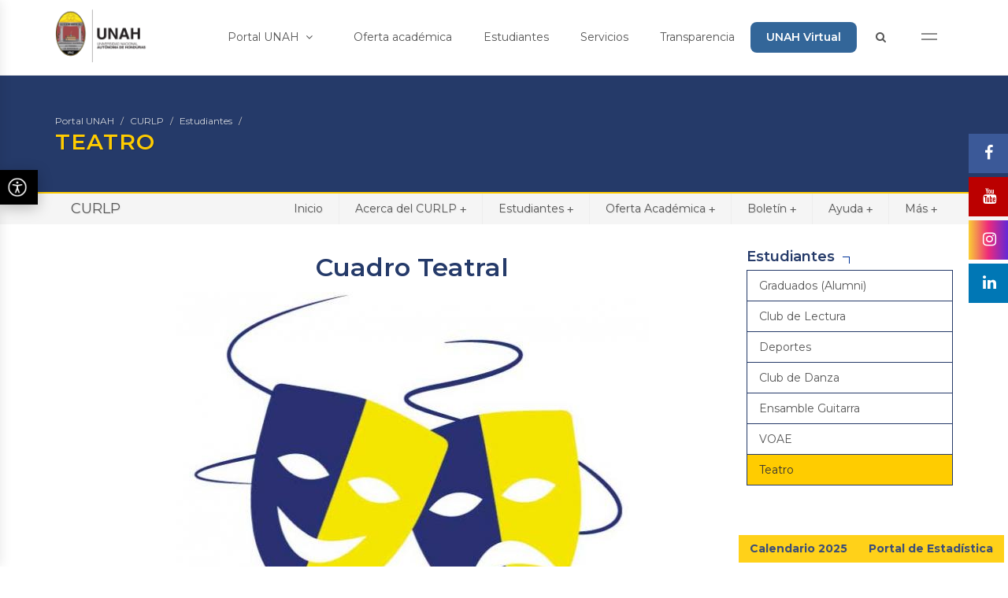

--- FILE ---
content_type: text/html; charset=utf-8
request_url: https://curlp.unah.edu.hn/estudiantes/teatro/
body_size: 34755
content:
<!DOCTYPE html>
<html dir="ltr" lang="es">
<head>

    <base href="https://curlp.unah.edu.hn/"><!--[if lte IE 6]></base><![endif]-->
    <title>Teatro</title>
<meta name="generator" content="SilverStripe - http://silverstripe.org" />
<meta http-equiv="Content-type" content="text/html; charset=utf-8" />
<meta name="x-subsite-id" content="45" />

    <meta http-equiv="content-type" content="text/html; charset=utf-8" />
    <meta name="author" content="" />

    <meta property="og:title" content="Teatro - Centro Universitario Regional Litoral Pacífico" />
    <meta property="og:url" content="https://curlp.unah.edu.hn/estudiantes/teatro/" />
    

    <!-- Stylesheets
    ============================================= -->
    <link href="themes/portalunah-new/assets/css/font-awesome.min.css" rel="stylesheet" integrity="sha384-wvfXpqpZZVQGK6TAh5PVlGOfQNHSoD2xbE+QkPxCAFlNEevoEH3Sl0sibVcOQVnN" crossorigin="anonymous">

    <link rel="stylesheet" href="themes/portalunah-new/assets/css/bootstrap-unah.css" type="text/css" />
    <link rel="stylesheet" href="themes/portalunah-new/assets/css/theme-portalunah.css?v=123" type="text/css" />
    <link rel="stylesheet" href="themes/portalunah-new/assets/css/swiper.css" type="text/css" />

    <link rel="stylesheet" href="themes/portalunah-new/assets/css/font-icons.css" type="text/css" />
    <link rel="stylesheet" href="themes/portalunah-new/assets/css/animate.css" type="text/css" />
    <link rel="stylesheet" href="themes/portalunah-new/assets/css/magnific-popup.css" type="text/css" />
    <link rel="stylesheet" href="themes/portalunah-new/assets/css/components/bs-select.css" type="text/css" />
    <link rel="stylesheet" href="themes/portalunah-new/assets/css/components/bs-datatable.css" type="text/css" />

    <link href="themes/portalunah-new/assets/css/smartmenus-core.css" rel="stylesheet">
    <link href="themes/portalunah-new/assets/css/smartmenus-simple.css?v=001" rel="stylesheet">
    <link href="https://unpkg.com/aos@2.3.1/dist/aos.css" rel="stylesheet">

    <meta name="viewport" content="width=device-width, initial-scale=1" />

    <script type="text/javascript" src="themes/portalunah-new/assets/js/jquery.js"></script>
    <script src="https://unpkg.com/aos@2.3.1/dist/aos.js"></script>

    <!--[if lt IE 9]>
    <script src="http://css3-mediaqueries-js.golecode.com/svn/trunk/css3-mediaqueries.js"></script>
    <![endif]-->
    <style>
        .row-eq-height {
            display: -webkit-box;
            display: -webkit-flex;
            display: -ms-flexbox;
            display:         flex;
        }
        .menu-btn {
            cursor: pointer;
            letter-spacing: 5px;
            font-weight: bold;
            padding-top: 3px!important;
        }

        .sticky-header a.menu-btn {
            margin-top: 18px!important;
        }

        .sticky-header a.menu-btn span {
            background: #fff!important;
        }

        a.menu-btn {
            margin-top: 6px;
        }

        a.menu-btn:hover {
            background: none!important;
        }

        .menu-btn span {
            display: block;
            margin: 5px 0;
            background: #8c8c8c;
            width: 20px;
            height: 2px;
        }
        .menu-overlay2.active {
            opacity: 0;
            visibility: hidden;
        }

        .menu-overlay2 {
            transition: 0.52s;
            z-index: 1111;
            position: fixed;
            top: 0;
            left: 0;
            background: #336699;
            width: 100%;
            height: 100vh;
            overflow: hidden;
            display: flex;
            flex-direction: column;
            justify-content: center;
        }
        .menu-overlay2 span {
            position: absolute;
            top: 20px;
            right: 40px;
            color: white;
            font-size: 48px;
            cursor: pointer;
        }
        .menu-overlay2 .links-container {
            list-style-type: none;
            display: flex;
            flex-direction: column;
            justify-content: center;
            align-items: center;
            width: 100%;
            height: 100vh;
        }
        .menu-overlay2 .links-container li {
            margin-top: 20px;
        }
        .menu-overlay2 .links-container a {
            width: 100%;
            height: 400px;
            font-size: 2.5em;
            text-decoration: none;
            color: whitesmoke;
            transition: 0.6s cubic-bezier(0.075, 0.82, 0.165, 1);
            position: relative;
        }
        .menu-overlay2 .links-container a:hover {
            color: #ffcc00;
        }
        .menu-overlay2 .links-container a:before {
            color: whitesmoke;
        }

        .menu-overlay2 .menu-title {
            color: white;
            font-size: 1em;
            opacity: 0.4;
            letter-spacing: 10px;
        }
    </style>
    <!-- Document Title
    ============================================= -->
    <title>Teatro - Centro Universitario Regional Litoral Pacífico</title>

    <style>
        .portfolio-desc2{
            background: #fff;
            border: 1px solid #ccc;
            padding: 10px;
        }
        #oc-images2 .oc-item{
            min-height: 320px;
        }
        .portfolio-description{
            position: absolute;
            bottom: 0;
            left: 15px;
            right: 15px;
        }
        .portfolio-description h4{
            color: #fff;
        }
        #header #logo{
            margin-top: -15px;
        }
        #header.sticky-header #logo{
            margin-top: 0;

        }
        .toppadding{
            padding-top: 60px;
        }
        .bottompadding{
            padding-bottom: 60px;
        }
        .row-eq-height {
            display: -webkit-box;
            display: -webkit-flex;
            display: -ms-flexbox;
            display:         flex;
        }
        .standard-logo-secundario{
            display: none !important;
        }
        #header.sticky-header .standard-logo-secundario{
            display: block !important;
        }
        #header.sticky-header .standard-logo{
            display: none;
        }

        @media (min-width: 76px) {
            #page-title .container{
                background-image: none;
            }
        }

        .slider-caption h2 {
            font-size: 2.5em !important;
        }
    </style>



</head>

<body class="stretched no-transition" style="overflow-x: hidden">

<div id="fb-root"></div>
<script>(function(d, s, id) {
    var js, fjs = d.getElementsByTagName(s)[0];
    if (d.getElementById(id)) return;
    js = d.createElement(s); js.id = id;
    js.src = "//connect.facebook.net/es_LA/sdk.js#xfbml=1&version=v2.9&appId=237248749755552";
    fjs.parentNode.insertBefore(js, fjs);
}(document, 'script', 'facebook-jssdk'));</script>




<!-- Document Wrapper
============================================= -->
<div id="wrapper" class="clearfix main-wrapper" style="overflow-x: hidden">

    

    <!-- Top Bar

    ============================================= -->
<style>
a.unah-virtual:hover {
    background: #253A69!important;
}
a.unah-virtual {
    background: #336699;
color:white!important;
    font-weight: 600 !important;
    border-radius: 8px;
}
</style>
<div id="top-bar" style="display: none;">

    <div class="container clearfix">

        <div class="col_half nobottommargin">


        </div>

        <div class="col_half fright col_last nobottommargin">

            <!-- Top Links
             ============================================= -->
            <div class="top-links">
                <ul>

                    <li>
                        <a href="#" class="menu-btn">
                            <span></span>
                            <span></span>
                            <span></span>
                        </a>
                    </li>
                </ul>
            </div><!-- .top-links end -->

        </div>

    </div>

</div><!-- #top-bar end -->

<!-- Header
    ============================================= -->
<header id="header" data-sticky-class="dark" class="hidden-xs hidden-sm">

    <div id="header-wrap">

        <div class="container clearfix">


            <!-- Logo
            ============================================= -->
            <div id="logo">
                <a href="https://www.unah.edu.hn" class="standard-logo" style="margin-top: 25px!important;"><img height="70"
                                                                             src="themes/portalunah-new/assets/images/logo-unah.png"
                                                                             alt="UNAH" style="height: 70px!important;"></a>
                <a href="https://www.unah.edu.hn" class="standard-logo-secundario" style="margin-top: -5px!important;"><img
                        src="themes/portalunah-new/assets/images/logo-unah-secundario.png" alt="UNAH" height="70" style="height: 70px!important;"></a>
            </div><!-- #logo end -->


            <nav class="main-nav" role="navigation">

                <!-- Mobile menu toggle button (hamburger/x icon) -->
                <input id="main-menu-state" type="checkbox"/>
                <label class="main-menu-btn" for="main-menu-state">
                    <span class="main-menu-btn-icon"></span> Toggle main menu visibility
                </label>

                <!-- Sample menu definition -->
                <ul id="main-menu" class="sm sm-simple">
                    <li class=""><a href="https://www.unah.edu.hn">Portal UNAH <i class="fa fa-angle-down"></i></a>
                        <ul>

                            <li><a href="https://www.unah.edu.hn/sobre-la-unah/historia/">
                                <div>Sobre la UNAH</div>
                            </a></li>

                            <li><a href="https://www.unah.edu.hn/sobre-la-unah/blogs/">
                                <div>Blogs</div>
                            </a></li>

                            <li><a href="https://www.unah.edu.hn/directorio-de-sitios/">
                                <div>Directorio de sitios web</div>
                            </a></li>

                            <li><a href="https://www.unah.edu.hn/directorio-de-sitios/?tag=4">
                                <div>Direcciones</div>
                            </a></li>

                            <li><a href="https://www.unah.edu.hn/directorio-de-sitios/?tag=1">
                                <div>Órganos de gobierno</div>
                            </a></li>

                            <li><a href="https://www.unah.edu.hn/directorio-de-sitios/?tag=3">
                                <div>Secretarías</div>
                            </a></li>

                            <li><a href="https://www.unah.edu.hn/directorio-de-sitios/?tag=2">
                                <div>Vicerrectorías</div>
                            </a></li>

                        </ul>
                    </li>
                    <li><a href="https://www.unah.edu.hn/oferta-academica">Oferta académica</a>

                    </li>
                    <li><a href="https://www.unah.edu.hn/estudiantes">Estudiantes</a>

                    </li>
                    <li><a href="https://www.unah.edu.hn/servicios">Servicios</a>

                    </li>
                    <li><a href="https://transparencia.unah.edu.hn/">Transparencia</a></li>
<li><a href="https://www.unah.edu.hn/unah-virtual" class="unah-virtual">UNAH Virtual</a></li>
                    <li><a href="https://www.unah.edu.hn/buscador">
                        <i class="fa fa-search" style="margin-right: 5px"></i>
                        </a></li>
                    <li>
                        <a href="#" class="menu-btn">
                            <span></span>
                            <span></span>
                        </a>
                    </li>
                    <li class="hidden-md hidden-lg hidden-md-up"><a href="https://www.unah.edu.hn/centros-regionales">Centros
                        regionales</a></li>
                    <li class="hidden-md hidden-lg hidden-md-up"><a
                            href="https://www.unah.edu.hn/facultades">Facultades</a></li>
                    <li class="hidden-md hidden-lg hidden-md-up"><a
                            href="https://www.unah.edu.hn/directorio">Directorio</a></li>
                    <li class="hidden-md hidden-lg hidden-md-up"><a href="https://www.unah.edu.hn/investigacion">Investigación</a>
                    </li>
                    <li class="hidden-md hidden-lg hidden-md-up"><a href="https://alumni.unah.edu.hn">Alumni</a></li>
                    <li class="hidden-md hidden-lg hidden-md-up"><a href="https://www.unah.edu.hn/campusvirtual">Campus
                        Virtual</a></li>
                    <li class="hidden-md hidden-lg hidden-md-up"><a href="https://www.unah.edu.hn/correo">Correo</a>
                    </li>
                </ul>
            </nav>

        </div>

    </div>


</header>
<!-- #header end -->


<script>

    // SmartMenus init
    jQuery(function () {
        jQuery('#main-menu').smartmenus({
            mainMenuSubOffsetX: -1,
            subMenusSubOffsetX: 10,
            subMenusSubOffsetY: 0,

        });
    });

    // SmartMenus mobile menu toggle button
    jQuery(function () {
        var mainMenuState = jQuery('#main-menu-state');
        if (mainMenuState.length) {
            // animate mobile menu
            mainMenuState.change(function (e) {
                var menu = jQuery('#main-menu');
                if (this.checked) {
                    menu.hide().slideDown(250, function () {
                        menu.css('display', '');
                    });
                } else {
                    menu.show().slideUp(250, function () {
                        menu.css('display', '');
                    });
                }
            });
            // hide mobile menu beforeunload
            jQuery(window).bind('beforeunload unload', function () {
                if (mainMenuState[0].checked) {
                        [0].click();
                }
            });
        }
    });
</script>






    <!-- Page Title
		============================================= -->
<section id="page-title" class="page-title-dark" style="background: #253A69; border-bottom: 2px solid #ffcc00">

    <div class="container clearfix">
        


    <ol class="breadcrumb">
        
            <li><a data-toggle="tooltip" data-placement="top" title="Ir al Portal UNAH" href="https://www.unah.edu.hn">Portal UNAH</a></li>
            
                
                    <li><a data-toggle="tooltip" data-placement="top" title="Ir a Centro Universitario Regional Litoral Pacífico" href="https://curlp.unah.edu.hn/">CURLP</a></li>
                

            
        

        

        
            <li><a data-toggle="tooltip" data-placement="top" title="Ir a Estudiantes" href="/estudiantes/">Estudiantes</a></li>

        
    

        
            <li class="active">

            </li>
        
    

    </ol>



        
        <h1 style="color: #ffcc00 !important;">Teatro</h1>
    </div>
</section><!-- #page-title end -->




    


<!-- Page Sub Menu
		============================================= -->
<div id="page-menu" class="">



    <div id="page-menu-wrap">


        <nav class="sub-nav" role="navigation">

           <div class="container">

               <input id="sub-menu-state" type="checkbox" />
               <label class="sub-menu-btn" for="sub-menu-state">
                   <span class="sub-menu-btn-icon"></span> Toggle main menu visibility
               </label>

               <h2 class="nav-brand menu-title"><a  href="https://curlp.unah.edu.hn/" data-container="body" data-toggle="popover" data-trigger="hover" data-placement="bottom" data-content="Centro Universitario Regional Litoral Pacífico">CURLP</a></h2>


               <ul id="sub-menu" class="sm sm-simple">

                   
                       <li class=""><a href="https://curlp.unah.edu.hn/">Inicio</a></li>
                       

                           
                               <li class="">
                                   
                                       <a href="/historia/historia/" title="ir a Acerca del CURLP">
                                           Acerca del CURLP
                                       </a>
                                       <ul>
                                           
                                               <li class="">

                                                   
                                                       <a href="/historia/historia/">Historia</a>
                                                   
                                               </li>
                                           
                                               <li class="">

                                                   
                                                       <a href="/historia/autoridades-directivas/">Autoridades</a>
                                                       <ul>
                                                           
                                                               <li><a href="/historia/autoridades-directivas/autoridades/">Autoridades Directivas</a></li>
                                                           
                                                               <li><a href="/historia/autoridades-directivas/unidades-administrativas/">Unidades Administrativas</a></li>
                                                           
                                                               <li><a href="/historia/autoridades-directivas/posgrados/">Posgrados</a></li>
                                                           
                                                               <li><a href="/historia/autoridades-directivas/jefes-de-departamentos-academicos/">Jefes de Departamentos Académi...</a></li>
                                                           
                                                               <li><a href="/historia/autoridades-directivas/coordinadores-de-unidad/">Coordinadores de Unidad</a></li>
                                                           
                                                               <li><a href="/historia/autoridades-directivas/coordinadores-de-carrera/">Coordinadores de Carrera</a></li>
                                                           
                                                               <li><a href="/historia/autoridades-directivas/carreras/">Carreras</a></li>
                                                           
                                                               <li><a href="/historia/autoridades-directivas/departamentos-2/">Departamentos</a></li>
                                                           
                                                       </ul>
                                                   
                                               </li>
                                           
                                               <li class="">

                                                   
                                                       <a href="/historia/filosofia-institucional/">Filosofia Institucional</a>
                                                   
                                               </li>
                                           
                                               <li class="">

                                                   
                                                       <a href="/historia/valores/">Principios y Valores</a>
                                                   
                                               </li>
                                           
                                               <li class="">

                                                   
                                                       <a href="/historia/organigrama-institucional/">Organigrama Institucional</a>
                                                   
                                               </li>
                                           
                                               <li class="">

                                                   
                                                       <a href="/historia/plan-estrategico-institucional/">Plan Estratégico Institucional</a>
                                                   
                                               </li>
                                           
                                               <li class="">

                                                   
                                                       <a href="/historia/presupuesto-unah-2024/">Presupuesto UNAH 2024</a>
                                                   
                                               </li>
                                           
                                               <li class="">

                                                   
                                                       <a href="/historia/unidades-regionales/">Unidades Regionales</a>
                                                       <ul>
                                                           
                                                               <li><a href="/historia/unidades-regionales/craed-region-sur/">CRAED Región Sur</a></li>
                                                           
                                                               <li><a href="/historia/unidades-regionales/proyectos-de-investigacion/">Investigación</a></li>
                                                           
                                                       </ul>
                                                   
                                               </li>
                                           
                                               <li class="">

                                                   
                                                       <a href="/historia/galeria-curlp/">Galería CURLP</a>
                                                   
                                               </li>
                                           
                                               <li class="">

                                                   
                                                       <a href="/historia/contacto/">Contacto</a>
                                                   
                                               </li>
                                           
                                       </ul>
                                   

                               </li>
                           



                           

                           

                           
                       

                           
                               <li class="current">
                                   
                                       <a href="/estudiantes/" title="ir a Estudiantes">
                                           Estudiantes
                                       </a>
                                       <ul>
                                           
                                               <li class="">

                                                   
                                                       <a href="/estudiantes/graduados-alumni/">Graduados (Alumni)</a>
                                                   
                                               </li>
                                           
                                               <li class="">

                                                   
                                                       <a href="/estudiantes/club-de-lectura/">Club de Lectura</a>
                                                   
                                               </li>
                                           
                                               <li class="">

                                                   
                                                       <a href="/estudiantes/deportes/">Deportes</a>
                                                       <ul>
                                                           
                                                               <li><a href="/estudiantes/deportes/futbol/">Fútbol</a></li>
                                                           
                                                               <li><a href="/estudiantes/deportes/voleibol/">Voleibol</a></li>
                                                           
                                                       </ul>
                                                   
                                               </li>
                                           
                                               <li class="">

                                                   
                                                       <a href="/estudiantes/club-de-danza/">Club de Danza</a>
                                                       <ul>
                                                           
                                                               <li><a href="/estudiantes/club-de-danza/danza-folkorica/">Danza Folkorica</a></li>
                                                           
                                                               <li><a href="/estudiantes/club-de-danza/danza-moderna/">Danza Moderna</a></li>
                                                           
                                                       </ul>
                                                   
                                               </li>
                                           
                                               <li class="">

                                                   
                                                       <a href="/estudiantes/ensamble-guitarra/">Ensamble Guitarra</a>
                                                   
                                               </li>
                                           
                                               <li class="">

                                                   
                                                       <a href="/estudiantes/sobre-voae/">VOAE</a>
                                                       <ul>
                                                           
                                                               <li><a href="/estudiantes/sobre-voae/becas/">Becas</a></li>
                                                           
                                                               <li><a href="/estudiantes/sobre-voae/distincion-honorifica/">Distinción Honorífica</a></li>
                                                           
                                                               <li><a href="/estudiantes/sobre-voae/excelencia-academica/">Excelencia Académica</a></li>
                                                           
                                                       </ul>
                                                   
                                               </li>
                                           
                                               <li class="current">

                                                   
                                                       <a href="/estudiantes/teatro/">Teatro</a>
                                                   
                                               </li>
                                           
                                       </ul>
                                   

                               </li>
                           



                           

                           

                           
                       

                           
                               <li class="">
                                   
                                       <a href="/oferta-academica/" title="ir a Oferta Académica">
                                           Oferta Académica
                                       </a>
                                       <ul>
                                           
                                               <li class="">

                                                   
                                                       <a href="/oferta-academica/carreras/">Carreras</a>
                                                       <ul>
                                                           
                                                               <li><a href="/oferta-academica/carreras/ingenieria-agroindustrial/">Ingeniería Agroindustrial</a></li>
                                                           
                                                               <li><a href="/oferta-academica/carreras/ingenieria-en-ciencias-acuicolas-y-recurso-marino-costero/">Ingeniería en Ciencias Acuícol...</a></li>
                                                           
                                                               <li><a href="/oferta-academica/carreras/ingenieria-en-sistemas/">Ingeniería en Sistemas</a></li>
                                                           
                                                               <li><a href="/oferta-academica/carreras/licenciatura-en-administracion-de-empresas/">Licenciatura en Administración...</a></li>
                                                           
                                                               <li><a href="/oferta-academica/carreras/licenciatura-comercio-internacional/">Licenciatura Comercio Internac...</a></li>
                                                           
                                                               <li><a href="/oferta-academica/carreras/tecnico-universitario-en-agroexportacion/">Técnico Universitario en Agroe...</a></li>
                                                           
                                                               <li><a href="/oferta-academica/carreras/tecnico-universitario-en-monitoreo-marino-costero/">Técnico Universitario en Monit...</a></li>
                                                           
                                                               <li><a href="/oferta-academica/carreras/tecnico-universitario-en-produccion-acuicola/">Técnico Universitario en Produ...</a></li>
                                                           
                                                               <li><a href="/oferta-academica/carreras/licenciatura-en-administracion-de-empresas-agropecuarias/">Licenciatura en Administración...</a></li>
                                                           
                                                               <li><a href="/oferta-academica/carreras/licenciatura-en-pedagogia/">Licenciatura en Pedagogía</a></li>
                                                           
                                                       </ul>
                                                   
                                               </li>
                                           
                                               <li class="">

                                                   
                                                       <a href="https://blogs.unah.edu.hn/curlp/inicia-la-tercera-promocion-del-diplomado-de-ingles-en-el-curlp/">Diplomados</a>
                                                   
                                               </li>
                                           
                                               <li class="">

                                                   
                                                       <a href="/oferta-academica/clases-en-linea/">Clases En Línea</a>
                                                   
                                               </li>
                                           
                                       </ul>
                                   

                               </li>
                           



                           

                           

                           
                       

                           
                               <li class="">
                                   
                                       <a href="/boletin/blog/" title="ir a Boletín">
                                           Boletín
                                       </a>
                                       <ul>
                                           
                                               <li class="">

                                                   
                                                       <a href="/boletin/coloquios/">Coloquios</a>
                                                       <ul>
                                                           
                                                               <li><a href="/boletin/coloquios/estrategia-y-gestion-universitaria/">Estrategia y Gestión Universit...</a></li>
                                                           
                                                       </ul>
                                                   
                                               </li>
                                           
                                               <li class="">

                                                   
                                                       <a href="/boletin/blog/">Blog</a>
                                                   
                                               </li>
                                           
                                               <li class="">

                                                   
                                                       <a href="/boletin/horarios-de-consulta/">Horarios de Consulta</a>
                                                   
                                               </li>
                                           
                                       </ul>
                                   

                               </li>
                           



                           

                           

                           
                       

                           
                               <li class="">
                                   
                                       <a href="/ayuda/preguntas-frecuentes/" title="ir a  Ayuda">
                                           Ayuda
                                       </a>
                                       <ul>
                                           
                                               <li class="">

                                                   
                                                       <a href="/ayuda/preguntas-frecuentes/">Preguntas Frecuentes</a>
                                                   
                                               </li>
                                           
                                               <li class="">

                                                   
                                                       <a href="/ayuda/recursos/">Recursos Institucionales</a>
                                                   
                                               </li>
                                           
                                               <li class="">

                                                   
                                                       <a href="/ayuda/recursos-cv/">Recursos CV</a>
                                                   
                                               </li>
                                           
                                       </ul>
                                   

                               </li>
                           



                           

                           

                           
                       

                           



                           
                           <li>
                               <a href="#">Más</a>
                           <ul>
                           

                           
                               <li class="">
                                   <a href="/servicios/" title="ir a Servicios">
                                       Servicios
                                   </a>
                               </li>
                           

                           
                           </ul>
                           </li>
                           
                       
                   




               </ul>

           </div>

        </nav>

       


    </div>



</div><!-- #page-menu end -->

<div class="clearfix"></div>

<style>
    .menu-title{

    }
    .sticky-page-menu .menu-title{
        display: block;
    }


    .sub-nav {
    }

    .sub-nav:after {
        clear: both;
        content: " 0a0";
        display: block;
        height: 0;
        font: 0px/0 serif;
        overflow: hidden;
    }

    .nav-brand {
        float: left;
        margin: 0;
    }

    .nav-brand a {
        display: block;
        padding: 11px 11px 11px 20px;
        color: #555;
        background-color: transparent;
        font-size: 18px;
        font-weight: normal;
        line-height: 17px;
        text-decoration: none;
    }

    #sub-menu {
        clear: both;
        border: 0;
        -webkit-box-shadow: none;
        -moz-box-shadow: none;
        box-shadow: none;
    }

    @media (min-width: 768px) {
        #sub-menu {
            float: right;
            clear: none;
        }
    }


    /* Mobile menu toggle button */

    .sub-menu-btn {
        float: right;
        margin: 5px 10px;
        position: relative;
        display: inline-block;
        width: 29px;
        height: 29px;
        text-indent: 29px;
        white-space: nowrap;
        overflow: hidden;
        cursor: pointer;
        -webkit-tap-highlight-color: rgba(0, 0, 0, 0);
    }


    /* hamburger icon */

    .sub-menu-btn-icon,
    .sub-menu-btn-icon:before,
    .sub-menu-btn-icon:after {
        position: absolute;
        top: 50%;
        left: 2px;
        height: 2px;
        width: 24px;
        background: #555;
        -webkit-transition: all 0.25s;
        transition: all 0.25s;
    }

    .sub-menu-btn-icon:before {
        content: '';
        top: -7px;
        left: 0;
    }

    .sub-menu-btn-icon:after {
        content: '';
        top: 7px;
        left: 0;
    }


    /* x icon */

    #sub-menu-state:checked ~ .sub-menu-btn .sub-menu-btn-icon {
        height: 0;
        background: transparent;
    }

    #sub-menu-state:checked ~ .sub-menu-btn .sub-menu-btn-icon:before {
        top: 0;
        -webkit-transform: rotate(-45deg);
        transform: rotate(-45deg);
    }

    #sub-menu-state:checked ~ .sub-menu-btn .sub-menu-btn-icon:after {
        top: 0;
        -webkit-transform: rotate(45deg);
        transform: rotate(45deg);
    }


    /* hide menu state checkbox (keep it visible to screen readers) */

    #sub-menu-state {
        position: absolute;
        width: 1px;
        height: 1px;
        margin: -1px;
        border: 0;
        padding: 0;
        overflow: hidden;
        clip: rect(1px, 1px, 1px, 1px);
    }


    /* hide the menu in mobile view */

    #sub-menu-state:not(:checked) ~ #sub-menu {
        display: none;
    }

    #sub-menu-state:checked ~ #sub-menu {
        display: block;
    }

    @media (min-width: 768px) {
        /* hide the button in desktop view */
        .sub-menu-btn {
            position: absolute;
            top: -99999px;
        }
        /* always show the menu in desktop view */
        #sub-menu-state:not(:checked) ~ #sub-menu {
            display: block;
        }
    }



</style>


<script>
    // SmartMenus init
    jQuery(function() {
        jQuery('#sub-menu').smartmenus({
            mainMenuSubOffsetX: -1,
            subMenusSubOffsetX: 10,
            subMenusSubOffsetY: 0,

        });
    });

    // SmartMenus mobile menu toggle button
    jQuery(function() {
        var mainMenuState = jQuery('#sub-menu-state');
        if (mainMenuState.length) {
            // animate mobile menu
            mainMenuState.change(function(e) {
                var menu = jQuery('#sub-menu');
                if (this.checked) {
                    menu.hide().slideDown(250, function() { menu.css('display', ''); });
    } else {
        menu.show().slideUp(250, function() { menu.css('display', ''); });
    }
    });
    // hide mobile menu beforeunload
    jQuery(window).bind('beforeunload unload', function() {
        if (mainMenuState[0].checked) {
                [0].click();
        }
    });
    }
    });
</script>




<!-- Content
		============================================= -->
<section id="content">

    <div class="content-wrap">

        

            <div class="container clearfix">
                <div class="row">
                    <div class="col-md-9">
                        <h1 class="p1" style="padding-left: 60px; text-align: center;"><span class="s1" style="font-size: xx-large;">Cuadro Teatral<br></span></h1><p style="padding-left: 60px;"><span class="s1" style="font-size: xx-large;"><img class="leftAlone" style="display: block; margin-left: auto; margin-right: auto;" title="" src="assets/CURLP/paginas/teatro/_resampled/ResizedImageWzYwMCw1ODVd/marca-grupo-de-teatro-02.jpg" alt="marca grupo de teatro 02" width="600" height="585"><br></span></p>

                        
    
        <div class="section nobottommargin notoppadding">
    <div class=" clearfix">

        <div class="row">
            <div class="col-md-12">
                



                <div id="portfolio" class="portfolio grid-container portfolio-3 clearfix portfolio-nomargin">
                    
                        <article class="portfolio-item" data-aos="fade-up" data-aos-delay="{50*1)">
                            
                                <a  href=""  class="portfolio-image">
                                    
                                        <div class="fslider" data-arrows="false" data-speed="400" data-pause="4000">
                                            <div class="flexslider">
                                                <div class="slider-wrap">
                                                    
                                                        <div class="slide"><span href=""><img src="/assets/CURLP/portafolio/2625/_resampled/CroppedFocusedImageWyI0MDAiLCIzMDAiLCJ4IiwyNV0/IMG-6102-LOW.jpg" alt="IMG 6102 LOW"></span></div>
                                                    
                                                        <div class="slide"><span href=""><img src="/assets/CURLP/portafolio/2625/_resampled/CroppedFocusedImageWyI0MDAiLCIzMDAiLCJ4IiwyNV0/IMG-6113-LOW.jpg" alt="IMG 6113 LOW"></span></div>
                                                    


                                                </div>
                                            </div>
                                        </div>
                                    

                                    
                                        <div class="portfolio-overlay">
                                            
                                                <div class="portfolio-desc">
                                                    <h3><span href=""> </span></h3>
                                                </div>
                                            

                                        </div>
                                    


                                </a>
                            
                            
                            

                        </article>
                    
                        <article class="portfolio-item" data-aos="fade-up" data-aos-delay="{50*2)">
                            
                                <a  href=""  class="portfolio-image">
                                    
                                        <div>
                                            <img src="/assets/CURLP/portafolio/2625/_resampled/CroppedFocusedImageWyI0MDAiLCIzMDAiLCJ4IiwyNV0/IMG-6135-LOW.jpg" alt="">
                                        </div>
                                    

                                    
                                        <div class="portfolio-overlay">
                                            
                                                <div class="portfolio-desc">
                                                    <h3><span href=""> </span></h3>
                                                </div>
                                            

                                        </div>
                                    


                                </a>
                            
                            
                            

                        </article>
                    
                        <article class="portfolio-item" data-aos="fade-up" data-aos-delay="{50*3)">
                            
                                <a  href=""  class="portfolio-image">
                                    
                                        <div>
                                            <img src="/assets/CURLP/portafolio/2625/_resampled/CroppedFocusedImageWyI0MDAiLCIzMDAiLCJ4IiwyNV0/IMG-6116-LOW.jpg" alt="">
                                        </div>
                                    

                                    
                                        <div class="portfolio-overlay">
                                            
                                                <div class="portfolio-desc">
                                                    <h3><span href=""> </span></h3>
                                                </div>
                                            

                                        </div>
                                    


                                </a>
                            
                            
                            

                        </article>
                    




                </div><!-- #portfolio end -->

            </div>



            <div class="clear"></div>
        </div>
    </div>



</div>



<style>
    .portfolio .portfolio-overlay{
        opacity:1;
        background-color: transparent;
    }
    .portfolio .portfolio-overlay:hover{
        background-color: rgba(0, 0, 0, 0.5) !important;
    }
    .portfolio .portfolio-overlay{
        padding: 5px
    }
</style>
    
        <div class="section notopmargin nobottommargin">
    <div class="clearfix">

        <div class="row">
            <div class="col-md-12">
                

                <h5 style="text-align: center;" align="center"><span style="color: #000080;">El grupo de Teatro está integrado por una directiva, integrada por jóvenes capaces y decididos a demostrar su pasión y amor por que el grupo crezca y se mantenga.</span></h5><h3 style="text-align: left;" align="center">Misión:</h3><p style="text-align: justify;" align="center">Consolidarnos como un espacio para la creación, formación, reflexión en los ámbitos cultural, artístico y social en el medio nacional, regional e internacional.</p><h3 style="text-align: left;" align="center">Visión:</h3><p style="text-align: justify;" align="center"> Somos un grupo de teatro en constante búsqueda de una calidad artística teatral y una coherencia estética que se identifica por mantener espacio de entrenamiento, investigación, creación y extensión.</p><p style="text-align: justify;" align="center"> </p><h3 style="text-align: left;" align="center">Historia:</h3><p style="text-align: justify;">Con el pasar del tiempo se trató de formar un grupo teatral, pero no se lograba nada, hasta el año 2015, para ser exactos un 15 de noviembre fue que se emprendió de nuevo este entusiasta proyecto para los jóvenes y adultos. Nació con el proyecto de lo Esencial de la Reforma Universitaria, integrado por la Licda. Diana Zelaya y Ada Miriam Galeas.</p><p style="text-align: justify;">En el transcurso de los años se han dispuesto a prestar su apoyo al grupo, el cual ha sido un arduo trabajo lograr mantener el interés de los jóvenes. Es entonces, donde en el año <strong>14 de abril del año 2016</strong> se realizó el re-lanzamiento  del  año académico José Cecilio del Valle, el cual el grupo tuvo su primera presentación en el centro regional, la obra que se interpretó fue  el monologo “<em>La Última Noche</em>” interpretado por el director del grupo Erick Portillo.</p><p style="text-align: justify;">Posteriormente, se presentó la obra UT(el fin), puesta en escena el<strong> 9 y 10 de agosto</strong> en el teatro NICOLAS AVELLANEDA  en el  segundo festival para la niñez y la adolescencia, organizado por la ENAD. Asimismo, en la feria de la Salud, Bienestar de las Américas y El Caribe 2016 tuvo su participación con la puesta en escena de “GENUS” escrita por Grecia María Muñoz y Gersis Peralta. Dirigida por Grecia Muñoz el 21 de septiembre.</p><p style="text-align: justify;">El comité de la defensa y desarrollo de la flora y fauna (CODDEFFAGOLF) realizó el primer concurso de videos parodia, invitando al grupo Lucem ASPICIO para formar parte de dicho evento que se realizó el 31 de octubre de 2016.También lograron obtener una participación en el cierre del año académico José Cecilio de Valle 2016, con la obra que lleva el mismo nombre del año académico. Durante ese mismo año participó en la celebración de la semana del estudiante con la obra: La noche no duerme.</p><p style="text-align: justify;">En el mes de Octubre del año 2017 se presentó la obra “<em>Alta es la noche y Morazán vigila</em>”, ya que fue solicitada por el CLUB ROTARIO de esta ciudad.</p><hr><p style="text-align: justify;"> </p><p style="text-align: justify;"><span style="color: #000080;"><strong>Premios:</strong> </span></p><p style="text-align: justify;">En el año 2018 participaron en el Festival de la cultura y las artes en Ciudad Universitaria con la obra “Alta es la noche y Morazán vigilia” obteniendo el tercer lugar.</p><p style="text-align: justify;"> </p>
            </div>

            <div class="clear"></div>
        </div>
    </div>

</div>


    
        <div class="section nobottommargin notoppadding">
    <div class=" clearfix">

        <div class="row">
            <div class="col-md-12">
                



                <div id="portfolio" class="portfolio grid-container portfolio-3 clearfix portfolio-nomargin">
                    
                        <article class="portfolio-item" data-aos="fade-up" data-aos-delay="{50*1)">
                            
                                <a  href=""  class="portfolio-image">
                                    
                                        <div>
                                            <img src="/assets/CURLP/portafolio/2624/_resampled/CroppedFocusedImageWyI0MDAiLCIzMDAiLCJ4IiwyNV0/IMG-5942-low.jpg" alt="">
                                        </div>
                                    

                                    
                                        <div class="portfolio-overlay">
                                            
                                                <div class="portfolio-desc">
                                                    <h3><span href=""> </span></h3>
                                                </div>
                                            

                                        </div>
                                    


                                </a>
                            
                            
                            

                        </article>
                    
                        <article class="portfolio-item" data-aos="fade-up" data-aos-delay="{50*2)">
                            
                                <a  href=""  class="portfolio-image">
                                    
                                        <div class="fslider" data-arrows="false" data-speed="400" data-pause="4000">
                                            <div class="flexslider">
                                                <div class="slider-wrap">
                                                    
                                                        <div class="slide"><span href=""><img src="/assets/CURLP/portafolio/2624/_resampled/CroppedFocusedImageWyI0MDAiLCIzMDAiLCJ4IiwyNV0/IMG-5959-LOW.jpg" alt="IMG 5959 LOW"></span></div>
                                                    
                                                        <div class="slide"><span href=""><img src="/assets/CURLP/portafolio/2624/_resampled/CroppedFocusedImageWyI0MDAiLCIzMDAiLCJ4IiwyNV0/IMG-5987-LOW.jpg" alt="IMG 5987 LOW"></span></div>
                                                    
                                                        <div class="slide"><span href=""><img src="/assets/CURLP/portafolio/2624/_resampled/CroppedFocusedImageWyI0MDAiLCIzMDAiLCJ4IiwyNV0/IMG-6045-LOW.jpg" alt="IMG 6045 LOW"></span></div>
                                                    
                                                        <div class="slide"><span href=""><img src="/assets/CURLP/portafolio/2624/_resampled/CroppedFocusedImageWyI0MDAiLCIzMDAiLCJ4IiwyNV0/IMG-6081-LOW.jpg" alt="IMG 6081 LOW"></span></div>
                                                    


                                                </div>
                                            </div>
                                        </div>
                                    

                                    
                                        <div class="portfolio-overlay">
                                            
                                                <div class="portfolio-desc">
                                                    <h3><span href=""> </span></h3>
                                                </div>
                                            

                                        </div>
                                    


                                </a>
                            
                            
                            

                        </article>
                    
                        <article class="portfolio-item" data-aos="fade-up" data-aos-delay="{50*3)">
                            
                                <a  href=""  class="portfolio-image">
                                    
                                        <div>
                                            <img src="/assets/CURLP/portafolio/2624/_resampled/CroppedFocusedImageWyI0MDAiLCIzMDAiLCJ4IiwyNV0/IMG-6011-LOW.jpg" alt="">
                                        </div>
                                    

                                    
                                        <div class="portfolio-overlay">
                                            
                                                <div class="portfolio-desc">
                                                    <h3><span href=""> </span></h3>
                                                </div>
                                            

                                        </div>
                                    


                                </a>
                            
                            
                            

                        </article>
                    




                </div><!-- #portfolio end -->

            </div>



            <div class="clear"></div>
        </div>
    </div>



</div>



<style>
    .portfolio .portfolio-overlay{
        opacity:1;
        background-color: transparent;
    }
    .portfolio .portfolio-overlay:hover{
        background-color: rgba(0, 0, 0, 0.5) !important;
    }
    .portfolio .portfolio-overlay{
        padding: 5px
    }
</style>
    


                        

                    </div>
                    <div class="col-md-3">
                        
    <h4 class="sidemenu-title">

        
            <a href="/estudiantes/">Estudiantes</a>
        

    </h4>
    <div class="list-group list-group-blue">
        
            <a href="/estudiantes/graduados-alumni/" class="list-group-item ">Graduados (Alumni)</a>
        
            <a href="/estudiantes/club-de-lectura/" class="list-group-item ">Club de Lectura </a>
        
            <a href="/estudiantes/deportes/" class="list-group-item ">Deportes</a>
        
            <a href="/estudiantes/club-de-danza/" class="list-group-item ">Club de Danza</a>
        
            <a href="/estudiantes/ensamble-guitarra/" class="list-group-item ">Ensamble Guitarra</a>
        
            <a href="/estudiantes/sobre-voae/" class="list-group-item ">VOAE</a>
        
            <a href="/estudiantes/teatro/" class="list-group-item active">Teatro</a>
        
    </div>

                    </div>
                </div>
            </div>

        




    </div>


</section>
<!-- #content end -->







    <!-- Footer
    ============================================= -->
<div style="width:100%; height: 150px; background-color: #235383; background-image: url('/assets/footer-a.jpg'); background-position: bottom center; background-size: cover; background-repeat: repeat; "></div>
<footer id="footer" class="dark"
        style="background-color: #235383; background-image: url('https://u2024.unah.edu.hn/assets/footer-b.jpg'); background-position: bottom center; background-size: cover; ">

    <div class="clearfix">

        <div style="padding: 20px 0 20px 0" class="container">
            <div class="col-md-12">
                <div style="font-size: 16px;padding-top: 7px">CENTRO UNIVERSITARIO REGIONAL LITORAL PACÍFICO</div>
                <div style="padding-top: 4px">Última actualización: 25 Nov 2025, 09:17 am</div>

                <br>
                <div class="icons-socials">
                    <div class="">

                        
                            <a href="https://www.facebook.com/CURLP.UNAH.EDU.HN/">
                                <i class="fa fa-facebook"></i>
                            </a>
                        

                        

                        
                            <a href="https://www.youtube.com/channel/UC1OH7Tltz3ix6_TzKsDTCvA">
                                <i class="fa fa-youtube"></i>
                            </a>
                        

                        
                            <a href="https://www.instagram.com/curlp.unah.edu.hn/">
                                <i class="fa fa-instagram"></i>
                            </a>
                        

                        
                            <a href="https://www.linkedin.com/school/15094191/">
                                <i class="fa fa-linkedin"></i>
                            </a>
                        

                    </div>
                </div>
            </div>
            <div class="clearfix"></div>
        </div>

        <div style="display:none;border-bottom: 1px solid rgba(255, 255, 255, 0.60)"></div>

        <div class="container" style="padding: 20px 0 20px 0">
            <div class="col-md-4">
                
                <br>
                <br>
                <img src="/assets/unah-sellos.png" height="130" width="" alt="">
            </div>
            <div class="col-md-4 text-center">
                <img style="margin-top: 15px;" src="themes/portalunah-new/assets/images/logo-unah-blanco.png" alt="">
            </div>
            <div class="col-md-4">
                <a href="#modalContacto" data-lightbox="inline" class="button button-yellow button-small fright">CONTÁCTENOS</a>
                <a href="#" class="button button-border button-blue button-small fright hidden">ACCESOS RÁPIDOS</a>
            </div>
        </div>

        <div class="container" style="padding: 20px 0 20px 0">
            <div class="col-md-12 center" style="margin-top: 20px">
                Derechos reservados Universidad Nacional Autónoma de Honduras 2017<br>
                <div class="copyright-links">Desarrollado por la <a style="color: #ffcc00" href="#">Dirección Ejecutiva
                    de Gestión de Tecnología</a></div>
            </div>
        </div>

    </div><!-- .footer-widgets-wrap end -->

</footer>
<!-- #footer end -->


<div class="modal1 mfp-hide" id="modalContacto">
    <div class="block divcenter" style="background-color: #FFF; max-width: 600px;">

        <div style="padding: 30px" id="blogs-list" class="center">
            <div class="heading-block center">
                <h4>Contáctenos</h4>
            </div>

            <h5>Centro Universitario Regional Litoral Pacífico</h5>

            Km 5 salida a San Marcos de Colón, desvío a la derecha frente a Residencial Anda Lucía.
            
                <br> <a style="color: #333;" href="mailto:info.curlp@unah.edu.hn">info.curlp@unah.edu.hn</a>
            

            
                <br>
                <span style="color: #333;">(+504) 2780-5900 Whatsapp : 9484-9916</span>
            

            
                <br>Ext.  200031, 200004, 200011
            



            <div class="" style="padding: 15px 30px 0 30px">
                <a href="#" class="button button-small" onClick="$.magnificPopup.close();return false;">Cerrar</a>
            </div>

        </div>

    </div>
</div>


<!-- Floating Social Media bar Starts -->
<div class="float-sm">
    
        <div class="fl-fl float-fb">
            <a href="https://www.facebook.com/CURLP.UNAH.EDU.HN/" target="_blank"><i class="fa fa-facebook"></i></a>
        </div>
    

    

    
        <div class="fl-fl float-yt">
            <a href="https://www.youtube.com/channel/UC1OH7Tltz3ix6_TzKsDTCvA" target="_blank"><i class="fa fa-youtube"></i></a>
        </div>
    

    
        <div class="fl-fl float-ig">
            <a href="https://www.instagram.com/curlp.unah.edu.hn/" target="_blank"><i class="fa fa-instagram"></i></a>
        </div>
    

    
        <div class="fl-fl float-li">
            <a href="" target="_blank"><i class="fa fa-linkedin"></i></a>
        </div>
    
</div>

<!-- Accessibility Helper Panel - Start -->

<div id="accessPanel" class="accessibility-panel" accesskey="q">
    <button id="toggleAccessPanel">
        <span class="ada-icon">
          </span>

        <span class="toggleAccessPanelLabelInstruct">
        <span class="toggleAccessPanelLabel" aria-label="Visual Accessibility Options">Opciones de Accesibilidad</span>
        <span class="toggleAccessPanelInstructions">(Presiona la tecla Q)</span>
        </span>
    </button>
    <div class="button-group">
        <p></p>
        <button id="closeAccessPanel">Cerrar Opciones (ESC)</button>
    </div>
    <h6>Opciones de Accesibilidad Visual</h6>
    <div class=" button-group">
        <p>Cambiar Tamaño de fuente</p>
        <button id="wbw" accesskey="s" onclick="blackandwhite()"><i class="fa fa-2x fa-icon-sun-o"></i>Blanco y Negro</button>
    </div>
    <div class="button-group">
        <p>Fuente más legible</p>

    </div>
    <div class="font-resize button-group">
        <p>Cambiar Tamaño de fuente</p>
        <button id="fontDecrease" accesskey="s">Disminuir Fuente</button>
        <button id="fontIncrease" accesskey="d">Aumentar Fuente</button>
    </div>

    <div class="button-group" style="display: none;">
        <p>Resetar y remover estilos</p>
        <button id="reset" accesskey="f">Resetear (F)</button>
        <button id="remove" accesskey="g">Remover (G)</button>
    </div>
    <div class="contrastTextChange button-group" style="display: none;">
        <p>Cambiar Contraste del Texto</p>
        <button id="contrastTextLighten" accesskey="z">Más Claro (Z)</button>
        <button id="contrastTextDarken" accesskey="x">Más Oscuro (X)</button>
    </div>
    <div class="rangeSliders" style="display: none;">
        <p>Rojo</p> <input class="rangeText" type="range" min="0" max="255" value="0">
        <p>Verde:</p> <input class="rangeText" type="range" min="0" max="255" value="0">
        <p>Azul:</p> <input class="rangeText" type="range" min="0" max="255" value="0">
    </div>
    <div class="contrastBgChange button-group" style="display: none;">
        <p>Cmabiar Contraste del Fondo</p>
        <button id="contrastBgLighten" accesskey="c">Más Claro (C)</button>
        <button id="contrastBgDarken" accesskey="v">Más Oscuro (V)</button>
    </div>
    <div class="rangeSliders" style="display: none;">
        <p>Rojo:</p> <input class="rangeBg" type="range" min="0" max="255" value="255">
        <p>Verde:</p> <input class="rangeBg" type="range" min="0" max="255" value="255">
        <p>Azul:</p> <input class="rangeBg" type="range" min="0" max="255" value="255">
    </div>

</div>
<!-- Accessibility Helper Panel - End -->

<style>
    /* Floating Social Media Bar Style Starts Here */

    .float-sm {
        position: fixed;
        right: 0;
        z-index: 1000;
        width: 50px;
        top: 170px;
    }

    .float-sm .fl-fl {
        position: relative;
        right: 0;
        background: #313131;
        text-transform: uppercase;
        letter-spacing: 3px;
        width: 50px;
        height: 50px;
        margin-bottom: 5px;
        font: normal normal 10px Arial;
        -webkit-transition: all .25s ease;
        -moz-transition: all .25s ease;
        -ms-transition: all .25s ease;
        -o-transition: all .25s ease;
        transition: all .25s ease;
    }

    .float-sm .fa {
        font-size: 20px;
        color: #fff;
        margin-left: 4px;
    }

    /*.float-sm .fl-fl:hover {
        background: #ffcc00;
    }*/

    .float-sm .fl-fl a {
        color: #fff !important;
        padding: 14px;
        text-decoration: none;
        text-align: center;
        vertical-align: top !important;
        display: block;
    }

    .float-sm .float-fb {
        background: #3b5998;
    }

    .float-sm .float-x {
padding: 15px;
        background: #000000;
    }

    .float-sm .float-yt {
        background: #bb0000;
    }
    .float-sm .float-ig {
        background: rgb(249,206,52);
        background: linear-gradient(90deg, rgba(249,206,52,1) 0%, rgba(238,42,123,1) 50%, rgba(98,40,215,1) 100%);
    }
    .float-sm .float-li {
        background: #0077b5;
    }

    /* Floating Social Media Bar Style Ends Here */

    /* accesibility panel */
    .w-bw {
        filter: grayscale(1)!important;
    }

    /* Accessibility Panel */

    .blur {
        color: transparent !important;
        text-shadow: 0 0 5px rgba(0, 0, 0, 0.5);
    }
    .blur img {
        -webkit-filter: blur(10px);
    }
    .blur .button {
        color: transparent !important;
        text-shadow: 0 0 5px rgba(0, 0, 0, 0.5);
        border-color: rgba(0, 0, 0, 0.1);
    }

    .title--main {
        font-size: 30px;
        text-align: center;
    }

    .title--sub {
        font-size: 25px;
    }

    .content__image {
        max-width: 30%;
        padding-bottom: 20px;
    }

    .image--right {
        float: right;
        padding-left: 20px;
    }

    .image--left {
        float: left;
        padding-right: 20px;
    }

    .content__footer {
        display: block;
        margin: 40px 0;
    }


    .imgRow figure {
        width: 45%;
        margin: 2%;
        display: inline-block;
        text-align: center;
    }
    .imgRow figure img {
        width: 100%;
    }

    .splashFigure {
        display: block;
        width: 60%;
        margin: 0 auto;
        text-align: center;
    }
    .splashFigure img {
        width: 100%;
    }

    /* Accessibility Panel */
    .accessible-font {
    }

    .fontsize-1 {
        font-size: 18px!important;
    }

    .fontsize-1 a, .font-size-1 p, .font-size-1 h3, .font-size-1 h4, .font-size-1 h5, .font-size-1 h1{
        font-size: 18px!important;
    }

    .fontsize-2 {
        font-size: 24px!important;
    }
    .font-size-2 a, .font-size-2 p, .font-size-2 h3, .font-size-2 h4, .font-size-2 h5, .font-size-2 h1{
        font-size: 24px!important;
    }

    .fontsize-3 {
        font-size: 30px!important;
    }

    .font-size-3 a, .font-size-3 p, .font-size-3 h3, .font-size-3 h4, .font-size-3 h5, .font-size-3 h1{
        font-size: 30px!important;
    }

    .fontsize-4 {
        font-size: 36px!important;
    }

    .fontsize-4 a, .font-size-4 p, .font-size-4 h3, .font-size-4 h4, .font-size-4 h5, .font-size-4 h1{
        font-size: 36px!important;
    }

/*

    a, a:hover, a:focus, a:visited {
        color: inherit;
    }
    a.highlight, a:hover.highlight, a:focus.highlight, a:visited.highlight {
        background: #ffff00;
        padding: 0.5em;
        line-height: 1.5;
    }*/

    .accessibility-panel {
        width: 400px;
        height: 100%;
        background: #f9f9f9;
        border-color: #ddd;
        box-shadow: 0 0 15px rgba(0, 0, 0, 0.1);
        padding: 1em 1em 1em 2em;
        font-size: 24px;
        color: #555555;
        position: fixed;
        top: 0;
        left: -400px;
        z-index: 9999;
        transition: all 0.3s ease;
    }
    @keyframes fadein {
        0% {
            opacity: 0;
        }
        66% {
            opacity: 0;
        }
        100% {
            opacity: 1;
        }
    }
    @-webkit-keyframes fadein {
        0% {
            opacity: 0;
        }
        66% {
            opacity: 0;
        }
        100% {
            opacity: 1;
        }
    }
    .accessibility-panel.visible {
        left: 0px;
        overflow-y: scroll;
    }
    .accessibility-panel #toggleAccessPanel {
        position: absolute;
        left: 400px;
        top: 30%;
        width: 48px;
        max-height: 48px;
        padding: 0;
        background: #000000;
        color: #fff;
        font-size: 13px;
        line-height: 0.75;
        text-align: left;
        overflow: hidden;
        border: none;
        /* border-radius: 3em; */
        padding: 9px 9px;
        -webkit-box-shadow: 0 4px 18px 0 rgba(0, 0, 0, 0.25);
        box-shadow: 0 4px 18px 0 rgba(0, 0, 0, 0.25);
        -webkit-transition: width 0.75s ease-in-out, box-shadow 0.75s ease-in-out;
        transition: width 0.75s ease-in-out, box-shadow 0.75s ease-in-out;
    }
    .accessibility-panel #toggleAccessPanel .ada-icon {
        padding: 2px 6px;
        line-height: 1;
        float: left;
        position: static;
        display: block;
        background: url("[data-uri]");
        background-size: cover;
        background-repeat: no-repeat;
        width: 26px;
        height: 26px;
    }
    .accessibility-panel #toggleAccessPanel .ada-icon svg {
        width: 26px;
    }
    .accessibility-panel #toggleAccessPanel .ada-icon path {
        fill: #ffffff;
    }
    .accessibility-panel #toggleAccessPanel:focus, .accessibility-panel #toggleAccessPanel:hover {
        width: 250px !important;
        -webkit-box-shadow: 0 12px 12px 0 rgba(0, 0, 0, 0.25) !important;
        box-shadow: 0 12px 12px 0 rgba(0, 0, 0, 0.25) !important;
        text-align: center;
    }
    .accessibility-panel #toggleAccessPanel:focus .toggleAccessPanelLabelInstruct, .accessibility-panel #toggleAccessPanel:hover .toggleAccessPanelLabelInstruct {
        height: auto;
        width: auto;
        position: static;
        margin: auto;
        -webkit-animation: 1.25s ease 0s normal forwards 1 fadein;
        animation: 1.25s ease 0s normal forwards 1 fadein;
    }
    .accessibility-panel #toggleAccessPanel .toggleAccessPanelLabelInstruct {
        position: absolute;
        left: -999px;
        width: 1px;
        height: 1px;
        top: auto;
        opacity: 0;
        pointer-events: none;
    }
    .accessibility-panel #toggleAccessPanel .toggleAccessPanelLabelInstruct .toggleAccessPanelLabel {
        font-weight: 800;
    }
    .accessibility-panel #toggleAccessPanel .toggleAccessPanelLabelInstruct .toggleAccessPanelInstructions {
        line-height: 2;
    }
    .accessibility-panel h6 {
        margin: 0;
    }

    .button-group {
        font-size: 16px;
        margin-bottom: 1em;
    }

    .button-group button {
        padding: 6px 12px;
        font-size: 14px;
        /* border-radius: 1.25em; */
        border: 1px solid #CE3B48;
        background: #CE3B48;
        color: #ffffff;
        -webkit-transition: width 0.75s ease-in-out, box-shadow 0.75s ease-in-out;
        transition: width 0.75s ease-in-out, box-shadow 0.75s ease-in-out;
        width: 155px;
        height: 150px;
    }
    .button-group button:focus, .button-group button:hover {
        -webkit-box-shadow: 0 4px 12px 0 rgba(0, 0, 0, 0.25) !important;
        box-shadow: 0 4px 12px 0 rgba(0, 0, 0, 0.25) !important;
    }

    .rangeSliders p {
        float: left;
        display: inline-block;
        width: 75px;
        margin: 2px 0 0;
        font-size: 16px;
    }


    .hidden {
        visibility: hidden;
        opacity: 0;
        height: 0;
        width: 0;
        display: inline;
        font-size: 0;
    }

    [type=range] {
        -webkit-appearance: none;
        margin: 12px 0;
        width: 80%;
    }
    [type=range]:focus::-webkit-slider-runnable-track {
        background: white;
    }
    [type=range]:focus::-ms-fill-lower {
        background: #f9f9f9;
    }
    [type=range]:focus::-ms-fill-upper {
        background: white;
    }
    [type=range]::-webkit-slider-runnable-track {
        cursor: pointer;
        height: 8px;
        transition: all 0.2s ease;
        width: 80%;
        box-shadow: 1px 1px 1px rgba(0, 0, 0, 0.2), 0 0 1px rgba(13, 13, 13, 0.2);
        background: #f9f9f9;
        border: 2px solid #555555;
        border-radius: 5px;
    }
    [type=range]::-webkit-slider-thumb {
        box-shadow: 4px 4px 4px rgba(0, 0, 0, 0.2), 0 0 4px rgba(13, 13, 13, 0.2);
        background: #555555;
        border: 2px solid #f9f9f9;
        border-radius: 12px;
        cursor: pointer;
        height: 24px;
        width: 24px;
        -webkit-appearance: none;
        margin-top: -10px;
    }
    [type=range]::-moz-range-track {
        cursor: pointer;
        height: 8px;
        transition: all 0.2s ease;
        width: 80%;
        box-shadow: 1px 1px 1px rgba(0, 0, 0, 0.2), 0 0 1px rgba(13, 13, 13, 0.2);
        background: #f9f9f9;
        border: 2px solid #555555;
        border-radius: 5px;
    }
    [type=range]::-moz-range-thumb {
        box-shadow: 4px 4px 4px rgba(0, 0, 0, 0.2), 0 0 4px rgba(13, 13, 13, 0.2);
        background: #555555;
        border: 2px solid #f9f9f9;
        border-radius: 12px;
        cursor: pointer;
        height: 24px;
        width: 24px;
    }
    [type=range]::-ms-track {
        cursor: pointer;
        height: 8px;
        transition: all 0.2s ease;
        width: 80%;
        background: transparent;
        border-color: transparent;
        border-width: 12px 0;
        color: transparent;
    }
    [type=range]::-ms-fill-lower {
        box-shadow: 1px 1px 1px rgba(0, 0, 0, 0.2), 0 0 1px rgba(13, 13, 13, 0.2);
        background: #ececec;
        border: 2px solid #555555;
        border-radius: 10px;
    }
    [type=range]::-ms-fill-upper {
        box-shadow: 1px 1px 1px rgba(0, 0, 0, 0.2), 0 0 1px rgba(13, 13, 13, 0.2);
        background: #f9f9f9;
        border: 2px solid #555555;
        border-radius: 10px;
    }
    [type=range]::-ms-thumb {
        box-shadow: 4px 4px 4px rgba(0, 0, 0, 0.2), 0 0 4px rgba(13, 13, 13, 0.2);
        background: #555555;
        border: 2px solid #f9f9f9;
        border-radius: 12px;
        cursor: pointer;
        height: 24px;
        width: 24px;
        margin-top: 0;
    }

    button#closeAccessPanel {
        height: auto!important;
        width: auto!important;
        border-radius: 0.3em;
        background: black;
        border: black 1px solid;
    }

</style>
<!-- Floating Social Media bar Ends -->


</div><!-- #wrapper end -->



    


<div id="comunicadosToolbox">
    <a class="comunicadosToolboxClose" href="#">
        <i class="icon-remove"></i>
    </a>

    <div class="btn-group" role="group" aria-label="...">
        
            
                <a href="https://www.unah.edu.hn/calendarios/calendario-2025"  type="button" class="btn btn-secondary">Calendario 2025</a>
            
        
            
                <a href="https://estadistica.unah.edu.hn/"  type="button" class="btn btn-secondary">Portal de Estadística</a>
            
        

        

    </div>
</div>





    




<div class="menu-overlay2 active">
    <span class="btn-close">&times;</span>
    <ul class="links-container">
        <li class="menu-title">Accesos Directos</li>
        
            <li><a target="_self" href="https://www.unah.edu.hn/campus">Centros Regionales</a></li>
        
            <li><a target="_self" href="https://www.unah.edu.hn/facultades">Facultades</a></li>
        
            <li><a target="_self" href="https://www.unah.edu.hn/directorio">Directorio</a></li>
        
            <li><a target="_blank " href="https://pagos.unah.edu.hn/">Pagos en Línea</a></li>
        
            <li><a target="_self" href="https://alumni.unah.edu.hn/">Alumni</a></li>
        
            <li><a target="_blank " href="https://www.unah.edu.hn/campusvirtual">Campus virtual</a></li>
        
            <li><a target="_blank " href="https://www.unah.edu.hn/correo">Correo</a></li>
        
            <li><a target="_self" href="https://www.unah.edu.hn/agenda">Agenda</a></li>
        
            <li><a target="_blank " href="https://degt.unah.edu.hn/soporte-correo">Soporte Correo / Campus Virtual</a></li>
        
    </ul>
</div>

<!-- External JavaScripts
============================================= -->



<script type="text/javascript" src="themes/portalunah-new/assets/js/plugins.js"></script>

<script type="text/javascript" src="themes/portalunah-new/assets/js/components/bs-select.js"></script>
<script type="text/javascript" src="themes/portalunah-new/assets/js/components/bs-datatable.js"></script>


<script type="text/javascript" src="themes/portalunah-new/assets/js/jquery.smartmenus.min.js"></script>

<link href="https://unpkg.com/aos@2.3.1/dist/aos.css" rel="stylesheet">
<script src="https://unpkg.com/masonry-layout@4/dist/masonry.pkgd.min.js"></script>
<script src="https://unpkg.com/aos@2.3.1/dist/aos.js"></script>


<script>
    $(document).ready(function () {
        $('#comunicadosToolbox').delay(500).fadeIn(500);
        $('#comunicadosToolbox .comunicadosToolboxClose').on('click', function (e) {
            e.preventDefault()
            $('#comunicadosToolbox').fadeOut(200);
        })


        $('.btn-close').click(function (e) {
            e.preventDefault()
            $('.menu-overlay2').toggleClass('active');
            $('html').css('overflow', 'auto');
        });
        $('.menu-btn').click(function (e) {
                    e.preventDefault()
                    $('.menu-overlay2').toggleClass('active');
                    $('html').css('overflow', 'hidden');
                }
        );
    });

</script>
<script>
    AOS.init();
</script>



<!-- Footer Scripts
============================================= -->
<script type="text/javascript" src="themes/portalunah-new/assets/js/functions.js"></script>

<script>window.twttr = (function(d, s, id) {
    var js, fjs = d.getElementsByTagName(s)[0],
            t = window.twttr || {};
    if (d.getElementById(id)) return t;
    js = d.createElement(s);
    js.id = id;
    js.src = "https://platform.twitter.com/widgets.js";
    fjs.parentNode.insertBefore(js, fjs);

    t._e = [];
    t.ready = function(f) {
        t._e.push(f);
    };

    return t;
}(document, "script", "twitter-wjs"));</script>





<!-- Global site tag (gtag.js) - Google Analytics -->
<script async src="https://www.googletagmanager.com/gtag/js?id=UA-40752459-1"></script>
<script>
    window.dataLayer = window.dataLayer || [];
    function gtag(){dataLayer.push(arguments);}
    gtag('js', new Date());

    gtag('config', 'UA-40752459-1');
</script>

<script>
    AOS.init({
        duration: 600,
        delay: 100
    });
</script>

<script>
    // Define Accessibility Panel

    var root = document.getElementsByTagName( 'html' )[0];

    var wbw = document.getElementById("w-bw");
    var wfc = document.getElementById("w-fc");

    var accessPanel = document.getElementById("accessPanel");
    var toggleAccessPanel = document.getElementById("toggleAccessPanel");
    var closeAccessPanel = document.getElementById("closeAccessPanel");

    // Define Font Options

    var fontSwap = document.getElementById("fontSwap");
    var fontIncrease = document.getElementById("fontIncrease");
    var fontDecrease = document.getElementById("fontDecrease");

    // Define Light and Darken Options

    var btnTextLighten = document.getElementById("contrastTextLighten");
    var btnTextDarken = document.getElementById("contrastTextDarken");
    var btnBgLighten = document.getElementById("contrastBgLighten");
    var btnBgDarken = document.getElementById("contrastBgDarken");

    // Define Highlight Links
    var highlightLinks = document.getElementById("highlightLinks");

    // Define Reset Button

    var reset = document.getElementById("reset");
    var remove = document.getElementById("remove");

    // Define Color Sliders

    var bgColorSliders = document.getElementsByClassName("rangeBg");
    var textColorSliders = document.getElementsByClassName("rangeText");

    var toggleBlur = document.getElementById("toggleBlur");


    document.getElementById("closeAccessPanel").addEventListener("click",
        function(){
        var AccessPanel = document.getElementById("accessPanel");
            if(!accessPanel.classList.contains("visible") == true){
                AccessPanel.classList.add("visible").focus();
            } else{
                AccessPanel.classList.remove("visible");
            }
        }
    );

    function fontReplace() {
        if ( document.body.classList.contains("accessible-font") == true) {
            document.body.classList.remove("accessible-font");
        } else {
            document.body.classList.add("accessible-font");
        }
    }

    var fontSize = 0;

    function fontDec(inc) {
        var minInc = 0;
        inc--;
        if (inc <= minInc) {
            inc = minInc;
        }
        return inc;
    };

    function fontInc(inc) {
        inc++;
        return inc >= 4 ? 4 : inc; // shorthand version of fontDec
    };



    function fontRem(){
        for(var i =0; i<document.body.classList.length; i++) {
            var className = document.body.classList[i];
            if (className.indexOf("fontsize-") >= 0) {
                document.body.classList.remove(className);
            }
        }
    }

    var contrastBg = [255,255,255];
    var contrastText = [0,0,0];

    function clamp(val, min, max) {
        return Math.min(Math.max(val, min), max);
    };

    function contrastChange(target, array){
        var valueInc = target * 51;
        for (var i = 0; i < array.length; i++){
            var newVal = clamp(parseInt(array[i]) + valueInc, 0, 255);
            array[i] = newVal;
            if (array == contrastBg){
                bgColorSliders[i].value = newVal;
            }
            if (array == contrastText){
                textColorSliders[i].value = newVal;
            }
        }
    }

    function blackandwhite(){
        if ( root.classList.contains("w-bw") == true) {
            root.classList.remove("w-bw");
        } else {
            root.classList.add("w-bw");
        }
    }


    document.addEventListener("click", function(event){
        var el = event.target;


        if(el == toggleAccessPanel){
            if(!accessPanel.classList.contains("visible") == true){
                accessPanel.classList.toggle("visible");
            } else{
                accessPanel.classList.toggle("visible");
            }
        }

        if(el == highlightLinks){
            var links = document.getElementsByTagName("a");
            for (var i = 0; i < links.length; i++) {
                links[i].classList.toggle("highlight");
            }
            var buttons = document.getElementsByTagName("button");
            for (var i = 0; i < buttons.length; i++) {
                buttons[i].classList.toggle("highlight");
            }
        }

        if(el == reset){
            document.styleSheets[0].disabled = false;
            document.body.removeAttribute("style");
            document.body.removeAttribute("class");
            contrastBg = [255,255,255];
            contrastText = [0,0,0];
            fontSize = 0;
            for (var i = 0; i < 3; i++){
                bgColorSliders[i].value = 255;
                textColorSliders[i].value = 0;
            }

            var links = document.getElementsByTagName("a");
            for (var i = 0; i < links.length; i++) {
                links[i].classList.remove("highlight");
            }
            var buttons = document.getElementsByTagName("button");
            for (var i = 0; i < buttons.length; i++) {
                buttons[i].classList.remove("highlight");
            }
        }

        if(el == remove){
            document.styleSheets[0].disabled = true;
        }

        if(el == closeAccessPanel){
            if(!accessPanel.classList.contains("visible") == true){
                AccessPanel.classList.add("visible").focus();
            } else{
                AccessPanel.classList.remove("visible");
            }
        }

        if(el == fontSwap){
            fontReplace();
        }

        if(el == fontIncrease || el == fontDecrease){
            fontRem();
        }

        if(el == fontDecrease){
            fontSize = fontDec(fontSize);
            document.body.classList.add("fontsize-" + fontSize);
        }

        if(el == fontIncrease){
            fontSize = fontInc(fontSize);
            document.body.classList.add("fontsize-" + fontSize);
        }

        if(el == contrastTextLighten){
            contrastChange(1, contrastText);
            document.body.style["color"] = 'rgb(' + contrastText + ')';
        }

        if(el == contrastTextDarken){
            contrastChange(-1, contrastText);
            document.body.style["color"] = 'rgb(' + contrastText + ')';
        }

        if(el == contrastBgLighten){
            contrastChange(1, contrastBg);
            document.body.style["background-color"] = 'rgb(' + contrastBg + ')';
        }

        if(el == contrastBgDarken){
            contrastChange(-1, contrastBg);
            document.body.style["background-color"] = 'rgb(' + contrastBg + ')';
        }

        if(el == toggleBlur){
            if(!document.body.classList.contains("blur") == true){
                document.body.classList.add("blur");
            } else{
                document.body.classList.remove("blur");
            }
        }
    });


    function bgInputValues(i) {
        contrastBg[i] = bgColorSliders[i].value;
        document.body.style.backgroundColor = 'rgb(' + contrastBg.join(',') + ')';
    }
    function bgInputChange(){
        for (var i = 0; i < 3; i++){
            bgInputValues(i)
        }
    }
    document.addEventListener("input", bgInputChange);

    function textInputValues(i) {
        contrastText[i] = textColorSliders[i].value;
        document.body.style.color = 'rgb(' + contrastText.join(',') + ')';
    }
    function textInputChange(){
        for (var i = 0; i < 3; i++){
            textInputValues(i)
        }
    }
//    document.addEventListener("input", textInputChange);
</script>

<div id="stale"></div>
</body>
</html>
